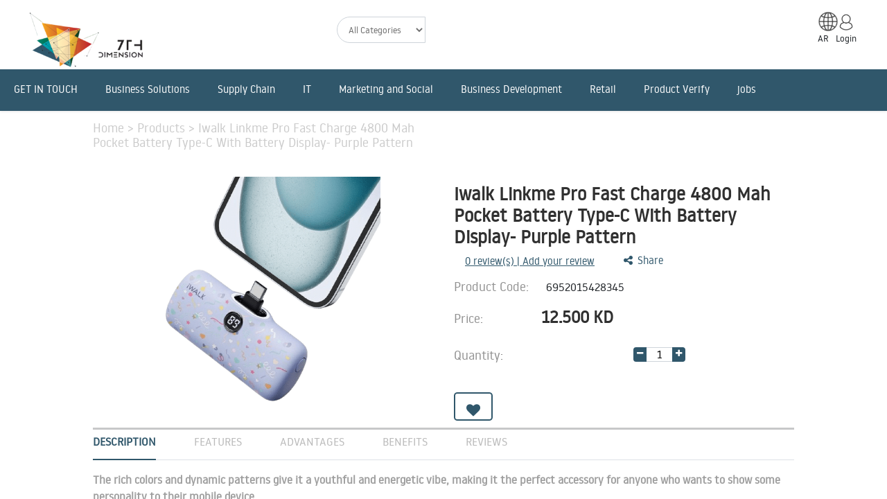

--- FILE ---
content_type: text/html; charset=utf-8
request_url: https://7d.com.kw/shop/6952015428345-iwalk-linkme-pro-fast-charge-4800-mah-pocket-battery-type-c-with-battery-display-purple-pattern-252825
body_size: 21108
content:

        

    
<!DOCTYPE html>
        
        
        
<html lang="en-US" data-website-id="28" data-main-object="product.template(252825,)" data-add2cart-redirect="1">
    <head>
        <meta charset="utf-8"/>
        <meta http-equiv="X-UA-Compatible" content="IE=edge,chrome=1"/>
        <meta name="viewport" content="width=device-width, initial-scale=1"/>
        <meta name="generator" content="Odoo"/>
            
        <meta property="og:type" content="website"/>
        <meta property="og:title" content="Iwalk Linkme Pro Fast Charge 4800 Mah Pocket Battery Type-C With Battery Display- Purple Pattern"/>
        <meta property="og:site_name" content="Seventh Dimension Company"/>
        <meta property="og:url" content="https://7d.com.kw/shop/6952015428345-iwalk-linkme-pro-fast-charge-4800-mah-pocket-battery-type-c-with-battery-display-purple-pattern-252825"/>
        <meta property="og:image" content="https://7d.com.kw/web/image/product.template/252825/image_1024?unique=0b8e2f2"/>
        <meta property="og:description"/>
            
        <meta name="twitter:card" content="summary_large_image"/>
        <meta name="twitter:title" content="Iwalk Linkme Pro Fast Charge 4800 Mah Pocket Battery Type-C With Battery Display- Purple Pattern"/>
        <meta name="twitter:image" content="https://7d.com.kw/web/image/product.template/252825/image_1024?unique=0b8e2f2"/>
        <meta name="twitter:description"/>
        
        <link rel="canonical" href="https://7d.com.kw/shop/6952015428345-iwalk-linkme-pro-fast-charge-4800-mah-pocket-battery-type-c-with-battery-display-purple-pattern-252825"/>
        
        <link rel="preconnect" href="https://fonts.gstatic.com/" crossorigin=""/>
        <title> Iwalk Linkme Pro Fast Charge 4800 Mah Pocket Battery Type-C With Battery Display- Purple Pattern | Seventh Dimension Company </title>
        <link type="image/x-icon" rel="shortcut icon" href="/web/image/website/28/favicon?unique=0df0795"/>
        <link rel="preload" href="/web/static/src/libs/fontawesome/fonts/fontawesome-webfont.woff2?v=4.7.0" as="font" crossorigin=""/>
        <link type="text/css" rel="stylesheet" href="//code.jquery.com/ui/1.11.4/themes/smoothness/jquery-ui.css"/>
        <link type="text/css" rel="stylesheet" href="/web/assets/6624804-57c7a87/28/web.assets_frontend.min.css" data-asset-bundle="web.assets_frontend" data-asset-version="57c7a87"/>
        <script id="web.layout.odooscript" type="text/javascript">
            var odoo = {
                csrf_token: "962eba82e4b0db8b9f5b4ea4fb258d2f0daa18f3o1801359494",
                debug: "",
            };
        </script>
        <script type="text/javascript">
            odoo.__session_info__ = {"is_admin": false, "is_system": false, "is_website_user": true, "user_id": false, "is_frontend": true, "profile_session": null, "profile_collectors": null, "profile_params": null, "show_effect": true, "bundle_params": {"lang": "en_US", "website_id": 28}, "translationURL": "/website/translations", "cache_hashes": {"translations": "0e04ccdbefc9634150d7cbc4c30f53e923378f98"}, "geoip_country_code": null, "geoip_phone_code": null, "lang_url_code": "en"};
            if (!/(^|;\s)tz=/.test(document.cookie)) {
                const userTZ = Intl.DateTimeFormat().resolvedOptions().timeZone;
                document.cookie = `tz=${userTZ}; path=/`;
            }
        </script>
        <script defer="defer" type="text/javascript" src="/web/assets/6593516-475bda4/28/web.assets_frontend_minimal.min.js" data-asset-bundle="web.assets_frontend_minimal" data-asset-version="475bda4"></script>
        <script defer="defer" type="text/javascript" data-src="/web/assets/6624585-74a7b21/28/web.assets_frontend_lazy.min.js" data-asset-bundle="web.assets_frontend_lazy" data-asset-version="74a7b21"></script>
        
					
					<meta property="og:type" content="website"/>
					<meta property="og:url" content="https://7d.com.kw/shop/6952015428345-iwalk-linkme-pro-fast-charge-4800-mah-pocket-battery-type-c-with-battery-display-purple-pattern-252825"/>
					<meta property="og:image" content="https://7d.com.kw/web/image/product.template/252825/image_1920"/>
					
					
					<meta name="twitter:card" content="summary_large_image"/>
					<meta name="twitter:site" content="@Seventh Dimension Company"/>
					<meta name="twitter:title" content="Iwalk Linkme Pro Fast Charge 4800 Mah Pocket Battery Type-C With Battery Display- Purple Pattern"/>
					
					<meta name="twitter:image" content="https://7d.com.kw/web/image/product.template/252825/image_1920"/>
				
		  
      <script>(function(w,d,s,l,i){w[l]=w[l]||[];w[l].push({'gtm.start':
      new Date().getTime(),event:'gtm.js'});var f=d.getElementsByTagName(s)[0],
      j=d.createElement(s),dl=l!='dataLayer'?'&l='+l:'';j.async=true;j.src=
      'https://www.googletagmanager.com/gtm.js?id='+i+dl;f.parentNode.insertBefore(j,f);
      })(window,document,'script','dataLayer','GTM-MLS2CPF');</script>
      
				<style>
					#wrapwrap #mega-menu-header.headerfull,.s_brand_store .store,.flashsale .timer,.flashsale .timer-class,
					#ecom-side-filter .filter-content .ui-widget-header,html .search_main .btn.btn-primary
					,.main_menu_items .cart-value,main .main-portal .table_portal_css .o_portal_my_doc_table .text-center .badge.badge-pill.badge-secondary,
					#o_portal_navbar_content .nav-filtercss .form-inline .btn-group .btn,.oe_login_form .btn-primary,
					.wk_notify_main .btn-primary,#product_detail .div_main_productdetails .css_div_size .mt-4.button-card .o_add_wishlist.wishbtns:hover,.div_btncss #product_buy_now.btn-primary
					,.btn.btn-sm.js_check_product.astore_clsquickadd.cart-add,.oe_website_spinner .plus_icon .btn,
					html .div_rightsidecss .btn-primary,#wrap .div_main_portal .col-12.col-md.col-lg-6 .o_portal_docs.list-group .badge-secondary,
					html .btn.btn-primary ,html .js_check_product, html .btn.btn-secondary,.disply-desktop-products-view .shift_grid_view.active,.disply-desktop-products-view .shift_list_view.active,
					.pagination .page-item.active .page-link,html .nav-pills .nav-link.active, .nav-pills .show > .nav-link,
					html[lang=ar-SY] .nav-pills .nav-link.active, .nav-pills .show > .nav-link,html .btn-color, html[lang=ar-SY] .btn-color,
					html .cart-content .checkout .view-all:hover,html[lang=ar-SY] .cart-content .checkout .view-all:hover,
					html .o_payment_form .proceed_pay button,html[lang=ar-SY] .o_payment_form .proceed_pay button,
					html[data-oe-company-name="AStore Kuwait"] body .div_checkoutmain .all_billing .a-submit.btn.btn-secondary.btn-block,
					html .table .text-xl-right.noborder form .input-group.w-100 .input-group-append .a-submit,
					html #bottom .title_line,
					html .title_line,
					html #bottom .copyright_footer,
					html .cartcss_divmain #cart_total .coupon_form .input-group.w-100 .input-group-append .a-submit,html .btn .btn-secondary .a-submit,
					html .oe_website_sale .col-12 .col-xl .order-xl-1 .oe_cart .d-flex .justify-content-between .btn .btn-secondary .mb32,
					html .o_payment_form .reiew-oder a,html[lang=ar-SY] .o_payment_form .reiew-oder a,
					.div_checkout_margin .btns-brder2 .mb32,html .category_product_prd_category_div_active,html .build_pc_product_bg_clr_data_class,html .category_product_all_data .btn_quality,
					li.category_product_prd_category_div_new:hover,
					html .stock_css .submit_notify_reg,
					html .oe_product_cart .btn-cart-layout,
					html .terms_condition_popup_btn{
					background:
					#30576b
					!important;
					}
					html section .shop-by-category .bbb_viewed_item{
					background-image: linear-gradient(225deg, #fff 50%,
					#30576b
					)!important;
					}
					#product_detail .div_main_productdetails .css_div_size .mt-4.button-card .o_add_wishlist.wishbtns,
					.oe_login_form .oe_login_buttons a,html .disply-desktop-products-view .btn,html[lang=ar-SY] .disply-desktop-products-view .btn,
					html .product_result_title h3,html[lang=ar-SY] .product_result_title h3,html .text-bluecolor,html[lang=ar-SY] .text-bluecolor,
					html .product_item_viewed_price,html[lang=ar-SY] .product_item_viewed_price,html div a.nav-link.view_more_categ,
					html[lang=ar-SY] div a.nav-link.view_more_categ,html .color_attrib_div a.nav-link.view_more_color_attrib,html[lang=ar-SY] .color_attrib_div a.nav-link.view_more_color_attrib,
					html .list-menu a.nav-link.view_more_brand,html[lang=ar-SY] .list-menu a.nav-link.view_more_brand,
					html .wsmenu>.wsmenu-list>li .wstheading,html[lang=ar-SY] .wsmenu>.wsmenu-list>li .wstheading,
					html .pagination .page-item .page-link,html[lang=ar-SY] .pagination .page-item .page-link,
					html #tab_show_review,html[lang=ar-SY] #tab_show_review,html .share_css,html[lang=ar-SY] .share_css,html .bbb_viewed_name a:hover,html[lang=ar-SY] .bbb_viewed_name a:hover
					,html .cart-table .td-price, html[lang=ar-SY] .cart-table .td-price,
					html #cart_total a.show_coupon,html[lang=ar-SY] #cart_total a.show_coupon,html .d-xl-inline-block.btn-secondary,html[lang=ar-SY] .d-xl-inline-block.btn-secondary,
					html .text-color,html[lang=ar-SY] .text-color,html .price,html[lang=ar-SY] .price,
					#cart_products .oe_website_spinner .btn,html .review_heading_css .process-completed,html[lang=ar-SY] .review_heading_css .process-completed,
					.div_checkoutmain .btns-brder-review .btn,.div_checkoutmain .checkout_addresscss .col-md-4.col-lg-4.one_kanban a,
					.checkout_addresscss .one_kanban .card-body .btn,.product_attrib_div ul a.nav-link.view_more_radio_attrib,
					html[lang=ar-SY] .heading_wishlist,html .heading_wishlist,html .wishlist_color,html[lang=ar-SY] .wishlist_color
					,html .stock_css .stock_info_div .row.wk_notify_main .wk_text.text-primary,html[lang=ar-SY] .stock_css .stock_info_div .row.wk_notify_main .wk_text.text-primary,
					html .quick-review-popup-cost .oe_currency_value,html[lang=ar-SY] .quick-review-popup-cost .oe_currency_value,
					html .close-button,
					html .close-button:hover,
					html .c_footer .list-group.list-group-support .list-group-item:hover, .c_footer .list-group.list-group-contact a:hover, .c_footer .list-group.list-group-support a:hover,
					html .quick-view-modal .quick-review-popup-cost .price_css,html[lang=ar-SY] .quick-view-modal .quick-review-popup-cost .price_css,html .build_pc_product_data_class,
					html #cart_total a.show_coupon,
					html .tablediv_checkout a.show_coupon,
					html .wishlist_button,
					html .js_delete_product,
					html #shipping_and_billing .no-decoration,
					html .text_addresscss a,
					html .a-submit.btn.btn-link.float-right.p-0.no-decoration,
					html .show_coupon,
					html .show_redeem,
					html .security_lbl,
					html .c_section_title,
					html .c_span_highlight,
					html .c_inner_page h4,
					html .c_footer .list-group.list-group-support .list-group-item:hover,
					html .c_footer .list-group.list-group-contact a:hover,
					html .c_footer .list-group.list-group-support a:hover,
					html .text-bullets-inner li::before,
					html .contactus_new .list-group-item a,
					html .contactus label,
					html .contactus .list-group-contact li i,
					html .contactus .list-group-contact li i a,
					html .contactus .list-group-contact li span{
					color:
					#30576b
					!important;
					}
					html .disply-desktop-products-view .btn.active,html[lang=ar-SY] .disply-desktop-products-view
					.btn.active,
					html .pagination .page-item.active .page-link, html[lang=ar-SY] .pagination .page-item.active
					.page-link,
					#product_detail .div_main_productdetails .css_div_size .mt-4.button-card
					.o_add_wishlist.wishbtns:hover
					{
					color:#fff !important;
					}
					.div_main_productdetails .tab-section .nav-tabs .nav-link.active,html .sort-by-a,html[lang=ar-SY]
					.sort-by-a{
					
					border-bottom: 2px solid
					#30576b
					!important;
					color:
					#30576b
					!important;
					}
					.div_css_personal_leftside .btn_cssreview .btns-brder1 a{
					color:
					#30576b
					!important;
					border: 2px solid
					#30576b
					!important;
					}
					.div_css_personal_leftside .btns-brder2
					.mb32,.btn.btn-sm.js_check_product.astore_clsquickadd.cart-add,
					.div_main_productdetails .css_div_size .mt-4.button-card .o_add_wishlist.wishbtns,
					html .top-rated .owl-stage-outer .bbb_viewed_item1:hover,html[lang=ar-SY] #wrap .top-rated
					.owl-stage-outer .bbb_viewed_item1:hover,
					html .flash-sale-slider .owl-stage-outer .bbb_viewed_item1:hover,html[lang=ar-SY] #wrap
					.flash-sale-slider .owl-stage-outer .bbb_viewed_item1:hover,
					html .d-xl-inline-block.btn-secondary,html[lang=ar-SY] .d-xl-inline-block.btn-secondary,
					html .o_payment_form .proceed_pay button,html[lang=ar-SY] .o_payment_form .proceed_pay button,
					html .o_payment_form .reiew-oder a,html[lang=ar-SY] .o_payment_form .reiew-oder a,
					.div_checkoutmain .btns-brder-review .btn,html .stock_css .submit_notify_reg ,html[lang=ar-SY]
					.stock_css .submit_notify_reg,
					html[data-oe-company-name="AStore Kuwait"] .d-flex.justify-content-between .btn.btn-secondary.mb32,
					html[data-oe-company-name="AStore Kuwait"] .btn-secondary,
					html[data-oe-company-name="Seventh Dimension Company"] .btn-secondary,
					html[data-oe-company-name="Albod Alsabi Almotakamela Trading"] .btn-secondary,
					html[data-oe-company-name="PAWSPA"] .btn-secondary,
					html[data-oe-company-name="AStore Kuwait l Electronics Online Store l Qatar"] .btn-secondary,
					html[data-oe-company-name="FixAid Co."] .btn-secondary {
					border: 2px solid
					#30576b
					!important;
					}
					html[lang=ar-SY] .item_marks .item_mark{
					background:-webkit-linear-gradient(330deg, transparent 25%,
					#30576b
					25%) !important
					}
					html .item_mark{
					background:-webkit-linear-gradient(160deg, transparent 25%,
					#30576b
					25%) !important
					}
					html .pagination .page-item.active .page-link, html[lang=ar-SY] .pagination .page-item.active
					.page-link,html .border_primary,
					html .close-button .o_download_btn,
					html .close-button:hover,
					html .js_check_product,
					html .btn.btn-primary,
					html .btn-primary:hover,
					hrml .c_footer .list-group-item:hover,
					.div_checkout_margin .btns-brder2 .mb32,
					html .btn.btn-secondary.js_add_cart_json.icon_btn_css,
					html .btn.btn-secondary.float_left.js_add_cart_json.icon_btn_css,
					.input-group .input-group-append .btn .btn-secondary .a-submit{
					border-color:
					#30576b
					!important;
					}
					
					html .text_addresscss a{
					border-bottom: 1px solid
					#30576b
					!important;
					}
					
					html[lang=ar-SY] .cartcss_divmain .btn.btn-primary.float-right.d-none.d-xl-inline-block{
					width:160px !important;
					}
					
					@media only screen and (min-width: 50px) and (max-width: 991px){
					html .wsmenu>.wsmenu-list>li>a,html[lang=ar-SY] .wsmenu>.wsmenu-list>li>a,
					html .wsmenu>.wsmenu-list>li:hover>a,html[lang=ar-SY] .wsmenu>.wsmenu-list>li:hover>a{
					color:
					#30576b
					!important;
					}
					
					html div .headerwp,html[lang=ar-SY] div .headerwp,html .wsmobileheader .wssearch.wsopensearch,
					html[lang=ar-SY] .wsmobileheader .wssearch.wsopensearch{
					background:
					#30576b
					!important;
					}
					
					}
				</style>
		
		
        
    </head>
    <body>
        <div id="wrapwrap" class="   " style="">
		
		<div class="wsmobileheader clearfix">
			        <a id="wsnavtoggle" class="wsanimated-arrow"><span></span></a>



				<a href="/" class="navbar-brand logo smllogo">
					<div>
						<span role="img" aria-label="Logo of Seventh Dimension Company" title="Seventh Dimension Company"><img src="/web/image/website/28/header_logo/Seventh%20Dimension%20Company?unique=0df0795" class="img img-fluid widthlogo-100" style="width: inherit; margin-top: -10px;height: 57px;" alt="Seventh Dimension Company" loading="lazy"/></span>
					</div>
				</a>
		
			        <div class="wssearch clearfix">
			            <i class="wsopensearch fa fa-search"></i>
			            <i class="wsclosesearch fa fa-times"></i>
			            <div class="wssearchform clearfix">
			                
							<style>
								@media only screen and (min-width: 230px) and (max-width: 991px) {
								.auto_search_ui{
									    width: 80.5% !important;
									z-index: 99999;
								}
								}
							</style>
							<form action="/shop" id="search_autocomplete_form_mob">
								<div class="search_form">
								
									<select class="form-control form-contl" name="search_categ_mob" style="-webkit-appearance: auto;cursor: pointer;">
										<option value="0" selected="selected">
											All Categories
										</option>
									</select>
								</div>
							</form>
			            </div>
			        </div>
			    </div>
			<div class="headtoppart clearfix">
		        <div class="headerwp clearfix">
		            <div class="headertopleft clearfix">
		                <ul class="list-group list-group-horizontal text-center fav-icons" style="flex-direction: row;">







		                    <li class="list-group-item border-0 bg-none" id="language_trans_id">
											<a class="" href="/ar_SY/shop/6952015428345-iwalk-linkme-pro-fast-charge-4800-mah-pocket-battery-type-c-with-battery-display-purple-pattern-252825">
												<img src="/theme_astore/static/src/img/language-latest.png" class="lan-display-icon" loading="lazy"/>
												<img src="/theme_astore/static/src/img/new_lan.png" class="lan-display-white-icon" loading="lazy"/>
												<p class="language_translate_class">AR</p>
											</a>
							</li>
                    		<li class="list-group-item border-0 bg-none profile_css">
                    			
								<a class="main_menu_items" href="/my/home">
		                    	<img src="/theme_astore/static/src/img/header-account-image-line-512.png" class="display-icon" loading="lazy"/>
		                        <img src="/theme_astore/static/src/img/user-white.png" class="user-icon" loading="lazy"/>
									<p><a class="main_menu_items" href="/web/login">Login</a></p>
								</a>
								 
								
		                    </li>
							
		                </ul>
		            </div>
		            <div class="search_main mt-4">
		                <form action="/shop" id="search_autocomplete_form">
		                    <div class="search_form">
		                        <div class="serach_left">
								
		                         <select class="form-control form-contl" name="search_categ_mob" style="-webkit-appearance: auto;cursor: pointer;">
										<option value="0" selected="selected">
											All Categories
										</option>
									</select>
		                        </div>
		                    </div>
		                </form>
		            </div>
		            <div class="headertopright clearfix">



				<a href="/" class="navbar-brand logo smllogo">
				  <span role="img" aria-label="Logo of Seventh Dimension Company" title="Seventh Dimension Company"><img src="/web/image/website/28/header_logo/Seventh%20Dimension%20Company?unique=0df0795" class="img img-fluid widthlogo-100 pt-3" style="width:100% !important; height:70% !important" alt="Seventh Dimension Company" loading="lazy"/></span>
				</a>
		</div>

		        </div>
		    </div>
                <header id="mega-menu-header" class="headerfull">
        		<div class="wsmain">
            		<nav class="wsmenu">
                		<ul class="wsmenu-list" id="top_menu">
	    <li aria-haspopup="true" class="nav-item">
	        <a role="menuitem" href="/contactus" class="navtext ">
	            GET IN TOUCH
	        </a>
	    </li>
	    <li aria-haspopup="true" class="nav-item">
	        <a role="menuitem" href="/business-solutions-1" class="navtext ">
	            Business Solutions
	        </a>
	    </li>
	    <li aria-haspopup="true" class="nav-item">
	        <a role="menuitem" href="/supply-chain-1" class="navtext ">
	            Supply Chain
	        </a>
	    </li>
	    <li aria-haspopup="true" class="nav-item">
	        <a role="menuitem" href="/information-technology" class="navtext ">
	            IT
	        </a>
	    </li>
	    <li aria-haspopup="true" class="nav-item">
	        <a role="menuitem" href="/marketing-and-social" class="navtext ">
	            Marketing and Social
	        </a>
	    </li>
	    <li aria-haspopup="true" class="nav-item">
	        <a role="menuitem" href="/business-development" class="navtext ">
	            Business Development
	        </a>
	    </li>
	    <li aria-haspopup="true" class="nav-item">
	        <a role="menuitem" href="/retail" class="navtext ">
	            Retail
	        </a>
	    </li>
	    <li aria-haspopup="true" class="nav-item">
	        <a role="menuitem" href="/verify" class="navtext ">
	            Product Verify
	        </a>
	    </li>
	    <li aria-haspopup="true" class="nav-item">
	        <a role="menuitem" href="/jobs" class="navtext ">
	            jobs
	        </a>
	    </li>
                		</ul>
                	</nav>
                </div>
            </header>
		<main>
                    
            <div itemscope="itemscope" itemtype="http://schema.org/Product" id="wrap" class="js_sale o_wsale_product_page ecom-zoomable zoomodoo-next ecom-zoomable zoomodoo-next ecom-zoomable zoomodoo-next" data-ecom-zoom-auto="1" data-ecom-zoom-click="1">
                <div class="oe_structure oe_empty oe_structure_not_nearest" id="oe_structure_website_sale_product_1" data-editor-message="DROP BUILDING BLOCKS HERE TO MAKE THEM AVAILABLE ACROSS ALL PRODUCTS"></div>
            
			<section id="product_detail" class="container-fluid py-2 oe_website_sale  product-details-page div_css_main">
				<div class="div_main_productdetails">

					<span id="product_details_datalayer" style="display:none;">
						{&#39;event&#39;: &#39;productView&#39;, &#39;ecommerce&#39;: {&#39;detail&#39;: {&#39;actionField&#39;: {&#39;list&#39;: &#39;Iwalk Linkme Pro Fast Charge 4800 Mah Pocket Battery Type-C With Battery Display- Purple Pattern&#39;}, &#39;products&#39;: [{&#39;name&#39;: &#39;Iwalk Linkme Pro Fast Charge 4800 Mah Pocket Battery Type-C With Battery Display- Purple Pattern&#39;, &#39;id&#39;: 236231, &#39;price&#39;: 40.06, &#39;brand&#39;: &#39;Iwalk&#39;, &#39;category&#39;: &#39;5,000 - 10,000 mAh&#39;, &#39;variant&#39;: &#39;&#39;}]}}}
					</span>
					
					<div class="row">
						<div class="col-md-6 py-3 d-md-block">
							<h3 style="font-size: 22px; color: #cbcbcb;" class="p-0">
								<a class="text_color" href="/">
									Home
								</a>
								<span>
									>
								</span>
								<a class="text_color" href="/shop">
									Products
								</a>
								<span>
									>
								</span>
								<span>Iwalk Linkme Pro Fast Charge 4800 Mah Pocket Battery Type-C With Battery Display- Purple Pattern</span>
							</h3>
						</div>
						<div class="col-md-6 py-3">
							<div class="form-inline justify-content-end">
        <div class="dropdown d-none 
										ml-2
									">
                <a role="button" href="#" class="dropdown-toggle btn btn-secondary" data-toggle="dropdown">
                    <p>KWD</p>
                </a>
                <div class="dropdown-menu" role="menu">
                </div>
            </div>
							</div>
						</div>
					</div>
					<div class="row" id="product_detail_main" data-name="Product Page" data-image_width="50_pc" data-image_layout="carousel">
						<div class="col-md-6 div_left">
							<div class="product__carousel">
								<div class="zoom-icon zoomicon_css">
									
									
									
									
									
									
									
									
									
									
									
									
									
									
									
									
									
									
									
									
									
									
									
									
									
									
									
									
									
									
									
									
									
									<span class="d-lg-none d-md-none d-sm-none easyzoom-magnify" data-active="false" style="font-size:x-large;">
										<i class="fa fa-search-plus"></i>
									</span>
								</div>
								<div class="desktop-view gallery-parent row gallery_icon">
									
									<div class="swiper-container gallery-top col-md-9">
										<div class="swiper-wrapper">
											<div class="" options="{&#39;widget&#39;: &#39;image&#39;, &#39;class&#39;: &#39;product_detail_img js_variant_img&#39;, &#39;alt-field&#39;: &#39;name&#39;, &#39;zoom&#39;: &#39;image&#39;, &#39;unique&#39;: str(product[&#39;__last_update&#39;]) + (str(product_variant[&#39;__last_update&#39;]) or &#39;&#39;), &#39;itemprop&#39;: &#39;image&#39;}"></div>
											<div class="swiper-slide easyzoom easyzoom--overlay easyzoom--with-toggle">
												<a target="_new" class="zoom_variant_image" href="/web/image/product.product/236231/image_1920">
													<img class="img img-fluid product_detail_img top-variant-img" itemprop="image" src="/web/image/product.product/236231/image_1920" alt="Iwalk Linkme Pro Fast Charge 4800 Mah Pocket Battery Type-C With Battery Display- Purple Pattern" loading="lazy"/>
												</a>
												<ul class="item_marks">
												</ul>
											</div>
										</div>
										
									</div>
									
								</div>
								<div class="mobile-view mob-gallery-parent gallery_css">
									
									<h3 class="heading_css1" style="color: #303030; font-weight: 600;font-size: 26px;" itemprop="name">Iwalk Linkme Pro Fast Charge 4800 Mah Pocket Battery Type-C With Battery Display- Purple Pattern</h3>
									<div class="swiper-container gallery-top">
										<div class="swiper-wrapper">
											<div class=""><img src="/web/image/product.product/236231/image_1920/%5B6952015428345%5D%20Iwalk%20Linkme%20Pro%20Fast%20Charge%204800%20Mah%20Pocket%20Battery%20Type-C%20With%20Battery%20Display-%20Purple%20Pattern?unique=0b8e2f2" itemprop="image" class="img img-fluid product_detail_img js_variant_img" alt="Iwalk Linkme Pro Fast Charge 4800 Mah Pocket Battery Type-C With Battery Display- Purple Pattern" data-zoom="1" data-zoom-image="image" loading="lazy"/></div>
											<div class="swiper-slide easyzoom easyzoom--overlay easyzoom--with-toggle">
												<a target="_new" href="/web/image/product.template/252825/image_1920">
													<img class="img img-fluid product_detail_img top-variant-img" itemprop="image" src="/web/image/product.template/252825/image_1920" alt="Iwalk Linkme Pro Fast Charge 4800 Mah Pocket Battery Type-C With Battery Display- Purple Pattern" loading="lazy"/>
												</a>
												<ul class="item_marks">
												</ul>
											</div>
										</div>
									</div>
									
								</div>
							</div>
						</div>
						
						<div class="col-md-6 mt-4 css_div_size" id="product_details">
							<h3 class="heading_css fix_css" style="color: #303030; font-weight: 600;font-size: 26px;" itemprop="name">Iwalk Linkme Pro Fast Charge 4800 Mah Pocket Battery Type-C With Battery Display- Purple Pattern</h3>
							<span itemprop="url" style="display:none;">https://7d.com.kw/shop/product/6952015428345-iwalk-linkme-pro-fast-charge-4800-mah-pocket-battery-type-c-with-battery-display-purple-pattern-252825</span>
							<div class="my-2 d-flex align-items-center div_rating" id="product_rating_info">
			
			<div class="d-flex ratings rating_cssmain" style="color: #6f6f6f;">
				
        <div id="discussion" data-anchor="true" class="d-print-none o_portal_chatter o_not_editable p-0" data-res_model="product.template" data-res_id="252825" data-pager_step="10" data-allow_composer="1" data-two_columns="false" data-display_rating="True" data-rating_val="6" data-only_rating="1">
        </div>
				<span class="review mx-2">
					<a href="#tab-reviews" id="tab_show_review" style="color: #4998c9;font-weight: 500; font-size: 15px;text-decoration: underline;padding-right: 15px;">
						<span>
							0
						</span>
						review(s) | Add your review
					</a>
				</span>
			</div>
			<div class="div_cssnew">
				<div class="dropdown share_divcss">
					<a href="#/" class="dropdown-toggle border-0 nav-link share_css" type="button" id="product_share_btn" data-toggle="dropdown" aria-haspopup="true" aria-expanded="false">
						<i class="fa fa-share-alt fa-fw"></i>
						<span>
							Share
						</span>
					</a>
					<div class="oe_share s_share dropdown-menu p-1 icon_divcss" aria-labelledby="product_share_btn" style="width: max-content;">



						
						
						
						
						
						
						
						

						<a class="oe_share_facebook share_buttons" data-toggle="tooltip" title="Facebook" id="fb_share" href="https://www.facebook.com/sharer/sharer.php?u=https://7d.com.kw/shop/6952015428345-iwalk-linkme-pro-fast-charge-4800-mah-pocket-battery-type-c-with-battery-display-purple-pattern-252825">
							<i class="fa fa-facebook-square fa-1x">
							</i>
							<p class="icon_textcss">
								Facebook
							</p>
						</a>
						<a class="oe_share_twitter share_buttons" data-toggle="tooltip" title="Twitter" id="twitter_share_with_href" href="https://twitter.com/intent/tweet?text=&amp;url=https://7d.com.kw/shop/6952015428345-iwalk-linkme-pro-fast-charge-4800-mah-pocket-battery-type-c-with-battery-display-purple-pattern-252825">
							
							<i class="fa fa-twitter fa-1x">
							</i>
							<p class="icon_textcss">
								Twitter
							</p>
						</a>
						
						
						
						
						
						
						<a class="oe_share_mail share_buttons" id="mail_share_with_href" data-toggle="tooltip" title="Mail" href="mailto:?body=https://7d.com.kw/shop/6952015428345-iwalk-linkme-pro-fast-charge-4800-mah-pocket-battery-type-c-with-battery-display-purple-pattern-252825">
							<i class="fa fa-envelope-o fa-1x">
							</i>
							<p class="icon_textcss">
								Mail
							</p>
						</a>
						<a target="_Blank" class="oe_share_instagram share_buttons" data-toggle="tooltip" title="Instagram" href="https://www.instagram.com/?url=" rel="noopener">
							<i class="fa fa-instagram fa-1x">
							</i>
							<p class="icon_textcss">
								Instagram
							</p>
						</a>
						<a class="oe_share_whatsapp share_buttons" data-toggle="tooltip" title="Whatsapp" href="" id="wtsapp_share">
							<i class="fa fa-whatsapp fa-1x">
							</i>
							<p class="icon_textcss">
								WhatsApp
							</p>
						</a>
					</div>
				</div>
			</div>
		</div>
							<h3 style="color: #303030; font-weight: 700;font-size: 18px;display:none;">
								<span id="product_brand_info">
				<span>
					Brand:
				</span>
				<span>Iwalk</span></span>
								<span id="product_sku_info">
				<span>
					SKU:
				</span>
				<span>6952015428345</span></span>
							</h3>
							<div id="product_stock_info">
								<h3 class="products_infocss" style="display:none !important;font-size: 14px; font-weight: bold; color: #55d25d;">
									In Stock
								</h3>
								<p style="color: #919191;margin-bottom: 0.5rem; display:none;">
									Eligible for express delivery
								</p>
							</div>
							<form action="/shop/cart/update" method="POST">
								<input type="hidden" name="csrf_token" value="301ee53d2c13b46122626353289893b1d9294c9fo1801359493"/>
								<div>
										
										<div itemprop="offers" itemscope="itemscope" itemtype="http://schema.org/Offer" class="product_price mt16">
											<div class="oe_price_h4 css_editable_mode_hidden">
												<p class="productcode_details" style="font-size: initial;">
													<strong>
														Product Code:
													</strong>
													6952015428345
												</p>
			<input type="number" style="display:none;" name="referral"/>
												<p>
												<span class="p_attrib_label">
													Price:
												</span>
												<b class="oe_price price_css" style="white-space: nowrap;" data-oe-type="monetary" data-oe-expression="combination_info[&#39;price&#39;]"><span class="oe_currency_value">12.500</span> KD</b>
												<span style="text-decoration: line-through; white-space: nowrap;" class="text-danger oe_default_price d-none" data-oe-type="monetary" data-oe-expression="combination_info[&#39;list_price&#39;]"><span class="oe_currency_value">12.500</span> KD</span>

												</p>

												<span itemprop="price" style="display:none;">12.5</span>
												<span itemprop="priceCurrency" style="display:none;">KWD</span>
											</div>
											<h4 class="css_non_editable_mode_hidden decimal_precision" data-precision="3">
												<span><span class="oe_currency_value">12.500</span> KD</span>
											</h4>
											<h4 class="d-none oe_not_available bg-warning">
												Option not available
											</h4>
										</div>
										<div class="js_product js_main_product">
											
												<input type="hidden" class="product_id" name="product_id" value="236231"/>
												<input type="hidden" class="product_template_id" name="product_template_id" value="252825"/>
													<ul class="d-none js_add_cart_variants" data-attribute_exclusions="{&#39;exclusions: []&#39;}"></ul>
											
											<p class="css_not_available_msg alert alert-warning">
												This combination does not exist.
											</p>
											<div id="o_wsale_cta_wrapper"></div>
										</div>
				<div class="d-flex align-items-center">
					<span class="p_attrib_label quantity_heading_css">
						Quantity:
					</span>
					<div class="css_quantity input-group oe_website_spinner ml-2" contenteditable="false">
						<div class="input-group-prepend plus_icon">
							<a class="btn_quality btn btn-secondary js_add_cart_json icon_btn_css" aria-label="Remove one" title="Remove one" href="#">
								<i class="fa fa-minus">
								</i>
							</a>
						</div>
						<input type="text" class="form-control quantity quantity_css" data-min="1" name="add_qty" value="1" data-order_limit="1"/>
						<div class="input-group-append plus_icon">
							<a class="btn_quality btn btn-secondary float_left js_add_cart_json icon_btn_css" aria-label="Add one" title="Add one" href="#">
								<i class="fa fa-plus">
								</i>
							</a>
						</div>
					</div>
					<div class="product_limit_messages o_not_editable"></div>
				</div>
			<div id="product_stock_info" class="stock_css">
				

			</div>
									<div class="mt-4 button-card" style="display: flex;align-items: center;justify-content: space-between;">
				<button type="button" role="button" style="border: 1px solid #1C7BBA;margin-right:10px;" class="btn btn-lg o_add_wishlist wishbtns" title="Add to Wishlist" data-action="o_wishlist" data-product-template-id="252825" data-product-product-id="236231">
					<span class="fa fa-heart" role="img" aria-label="Add to wishlist">
					</span>
				</button>
				<div style="width: 46%;" class="div_btncss">
					
					
						<input type="hidden" name="buy_now" value=""/>
						<a role="button" class="btn btn-primary btn-lg mt-4 product-cart-btn buttoncss" style="display:none;" href="#" id="product_buy_now" data-product-template-id="252825" data-product-product-id="236231">
							<span class="text-uppercase">
								Buy Now
							</span>
						</a>
					<span style="display:none;" id="gtm_cart_data_layer_first_class">
					</span>
				</div>
											<div style="width: 46%; display:none;" class="css_div1">
												<a role="button" id="add_to_cart" class="btn btn-primary btn-lg mt-4 product-cart-btn js_check_product  buttoncss a-submit" href="#">
													
													<span class="text-uppercase">
														Add to Cart
													</span>
												</a>
                <input type="hidden" name="buy_now" value=""/>
               <span style="display:none;" id="gtm_cart_data_layer_first_class"></span>
                <a class="btn btn-lg mt8 btn-danger" href="#" data-product-product-id="236231" data-product-template-id="252825" id="product_buy_now">Buy Now</a>
											</div>
											


											<span style="display:none;" id="gtm_cart_data_layer_first_class"></span>
									</div>
									<div class="o_not_editable">
										<div style="font-weight: bold" class="">
											
			
			
			
			
			
			
			
											
											
											
											
											
											
										</div>
									</div>
									
        

            <div class="stock_info_div align-items-center mb-2 mr-2" style="display:none;" id="236231" value="0.0" allow="deny">

                    <div style="color:red;" class="out-stock-msg stock-status mt8 ">
                        Out of Stock!!!
                    </div>
                <form id="notify-form">
                    <div class="row wk_notify_main" id="236231">
                      

                        <div class="public-form">
                            <div class="form-group">
                                <p class="wk_text text-primary">Please enter your details and we will notify you when this product is back in stock:</p>
                            </div>
                            <div class="form-group">
                                <label class="control-label" for="contact_name">
                                    <div class="required_asterisk text-danger">*</div>Your Name:</label>
                                <input type="text" name="name" class="form-control wk_input_name" placeholder="enter your name"/>
                                <div class="text-danger wk_msg name_msg">Please Input Your Name.</div>
                            </div>
                            <div class="form-group">
                                <label class="control-label" for="contact_name">
                                    <div class="required_asterisk text-danger">*</div>Email ID:</label>
                                <input type="email" name="email" class="form-control wk_input_email" placeholder="enter your email"/>
                                <div class="text-danger wk_msg email_msg">Please Input a Valid Email ID.</div>
                            </div>
                            <div class="form-group">
                                <label class="control-label" for="contact_name">
                                    <div class="required_asterisk text-danger">*</div>Phone :
                                </label>
                                <div class="input-group">
                                <link rel="stylesheet" href="https://cdnjs.cloudflare.com/ajax/libs/intl-tel-input/17.0.8/css/intlTelInput.css"/>
                                <script src="https://code.jquery.com/jquery-3.6.4.min.js"></script>
                                <script src="https://cdnjs.cloudflare.com/ajax/libs/intl-tel-input/17.0.8/js/intlTelInput.min.js"></script>

                                <input type="tel" id="international_input_phone" style="width:390px" class="form-control wk_input_phone" placeholder="enter your phone"/>
                                <script>
                                    const phoneInputField = document.querySelector("#international_input_phone");
                                    const phoneInput = window.intlTelInput(phoneInputField, {
                                    initialCountry: "auto",
                                    geoIpLookup: function(callback) {
                                      $.get('https://ipinfo.io', function() {}, "jsonp").always(function(resp) {
                                        var countryCode = (resp.country) ? resp.country : "us";
                                        callback(countryCode);
                                      });
                                    },
                                     utilsScript:
                                       "https://cdnjs.cloudflare.com/ajax/libs/intl-tel-input/17.0.8/js/utils.js",
                                    });
                                </script>
                                <div class="input-group-append" style="position: absolute; right: 0;">
                                    <a class="btn btn-default btn-primary submit_notify_pub" style="margin-left: 10px;">NOTIFY</a>
                                </div>
                            </div>
                                <div class="text-danger wk_msg phone_msg">Please Input Your Valid Phone.</div>
                            </div>



                        </div>
                    </div>

                    <div class="div_message_notify mt8" style="display: none;">
                        <p class="text-info">Thank you for your interest in this product. You will be notified on this email when the product will be available.</p>
                    </div>
                </form>
            </div>
        
            						
								</div>
							</form>
						</div>
					</div>
					<hr class="p_info_hr"/>
					<div class="row tab-section mb16" id="product_various_tabs">
						<div class="col-md-12">
							<ul class="nav nav-tabs" id="product_tab" role="tablist">
								<li class="nav-item nav_css">
									<a class="nav-link active" id="description-tab" data-toggle="tab" href="#tab-description" role="tab" aria-controls="description" aria-selected="true">
										Description
									</a>
								</li>
								<li class="nav-item nav_css">
									<a class="nav-link" id="product-features-tab" data-toggle="tab" href="#tab-product-features" role="tab" aria-controls="productfeatures" aria-selected="false">
										Features
									</a>
								</li>
								
								
								
								
								<li class="nav-item nav_css">
									<a class="nav-link" id="product-advantages-tab" data-toggle="tab" href="#product-advantages" role="tab" aria-controls="productfeatures" aria-selected="false">
										Advantages
									</a>
								</li>
								<li class="nav-item nav_css">
									<a class="nav-link" id="product-benefits-tab" data-toggle="tab" href="#product-benefits" role="tab" aria-controls="productfeatures" aria-selected="false">
										Benefits
									</a>
								</li>
			<li class="nav-item">
				<a class="nav-link" id="reviews-tab" data-toggle="tab" href="#tab-reviews" role="tab" aria-controls="profile" aria-selected="false">
					Reviews
				</a>
			</li>
							</ul>
							<div class="tab-content" id="product_tab_Content">
								<div class="tab-pane fade show active" id="tab-description" role="tabpanel" aria-labelledby="description-tab">
									<div itemprop="description" class="oe_structure mt16 des-content" id="product_full_description">
											<div id="website_description"><p style="margin-bottom: 0px;">The rich colors and dynamic patterns give it a youthful and energetic vibe, making it the perfect accessory for anyone who wants to show some personality to their mobile device.</p><p style="margin-bottom: 0px;">Charge Samsung Galaxy Z Flip 3, S20 phones by 90% or Google Pixel 6, OnePlus 9, 9 pro phones by 60%.</p><p style="margin-bottom: 0px;">USB-C Input Supports 18W PD quick speed charging, only takes 1.5h to fully recharge this portable charger.It's also a step faster at recharging, with a full charge taking only 1.5 hours.</p><p style="margin-bottom: 0px;">With a size as small as lipstick, it can easily fit into your pocket or handbag. </p><p style="margin-bottom: 0px;">Comfortable grip and strong durability, an ideal charging companion for short travel.</p><p style="margin-bottom: 0px;">No longer worry about low battery, show yourself with full energy anywhere.</p><p style="margin-bottom: 0px;">The digital LED display adds a touch of technology to this personality-filled product.</p><p style="margin-bottom: 0px;">LED display shows current power left, no more guessing whether need to charge it or not.</p></div>
									</div>
									<hr class="horizontal-line mx-auto"/>
								</div>
								<div class="tab-pane fade" id="tab-product-features" role="tabpanel" aria-labelledby="product-features-tab">
									<div id="product_features"><p>1. 4800mAh Battery Capacity<br>2. 18W Power Delivery</p></div>
									<hr class="horizontal-line mx-auto"/>
								</div>
			<div class="tab-pane fade" id="tab-reviews" role="tabpanel" aria-labelledby="reviews-tab">
				<div class="pt-4 des-content" id="product_review_tab">
					<div class="o_shop_discussion_rating">
						<section class="container mt16 mb16">
							
							<div class="row">
								<div class="col-lg-8 offset-lg-2">
        <div id="discussion" data-anchor="true" class="d-print-none o_portal_chatter o_not_editable p-0" data-res_model="product.template" data-res_id="252825" data-pager_step="10" data-allow_composer="1" data-two_columns="false" data-display_rating="True" data-rating_val="6">
        </div>
								</div>
							</div>
						</section>
					</div>
				</div>
				<hr class="horizontal-line mx-auto"/>
			</div>
								
								
								
								
								
								
								<div class="tab-pane fade" id="product-advantages" role="tabpanel" aria-labelledby="product-advantages-tab">
									<div id="product_advantages"><p>1. Charge Samsung Galaxy Z Flip 3, S20 phones by 90%<br>2. LED Display</p></div>
									<hr class="horizontal-line mx-auto"/>
								</div>
								<div class="tab-pane fade" id="product-benefits" role="tabpanel" aria-labelledby="product-benefits-tab">
									<div id="product_benefits"><p>1. Comfortable grip and strong durability<br>2. Ideal charging companion for short travel.</p></div>
									<hr class="horizontal-line mx-auto"/>
								</div>
							</div>
						</div>
					</div>
					<div class="bought_together_products"></div>
						<div class="recommended_products similar_css">
			<div class="viewed my-3 col">
				<div class="container-fluid col">
					<div class="row">
						<div class="col">
							<div class="bbb_viewed_title_container">
								<h3 class="bbb_viewed_title heading-main text-uppercase similar_textcss">
									Similar Products
								</h3>
							</div>
							<div class="bbb_viewed_nav_container">
								<div class="bbb_viewed_nav bbb_viewed_prev1 pr1 prev_css">
									<i class="fa fa-chevron-left">
									</i>
								</div>
								<div class="bbb_viewed_nav bbb_viewed_next1 ne2 float-right next_css">
									<i class="fa fa-chevron-right hr-icon">
									</i>
								</div>
							</div>
							<div class="bbb_viewed_slider_container">
								<div class="owl-carousel owl-theme bbb_viewed_slider1 product-detail-similar-prods">
										<div class="">
											<div class="discount d-flex flex-column justify-content-center ">
												<div class="oe_product_cart" data-publish="on">
		<style>
			#eye-conf, #secondary-eye-conf, #eye-static, #secondary-eye-static
			{
			display: none !important;
			}

			.shop-image .oe_product_image:hover #eye-conf, .shop-image .oe_product_image:hover #eye-static
			{
			display: block!important;
			}

			.shop-image .oe_product_image .quick-view:hover #secondary-eye-conf, .shop-image .oe_product_image .quick-view:hover #secondary-eye-static
			{
			display: block!important;
			}
		</style>
		
		<form action="/shop/cart/update" method="post">
			<input type="hidden" name="csrf_token" value="301ee53d2c13b46122626353289893b1d9294c9fo1801359493"/>
			<div itemscope="itemscope" itemtype="http://schema.org/Product" class="product" title="Iwalk Linkme Pro Fast Charge 4800 Mah Pocket Battery Type-C With Battery Display - Black" alt="Iwalk Linkme Pro Fast Charge 4800 Mah Pocket Battery Type-C With Battery Display - Black">
				<div style="width: 100% !important;" class="bbb_viewed_item1 shop-image" title="Iwalk Linkme Pro Fast Charge 4800 Mah Pocket Battery Type-C With Battery Display - Black" alt="Iwalk Linkme Pro Fast Charge 4800 Mah Pocket Battery Type-C With Battery Display - Black">
					<div class="oe_product_image bbb_viewed_image align-items-center justify-content-center" title="Iwalk Linkme Pro Fast Charge 4800 Mah Pocket Battery Type-C With Battery Display - Black" alt="Iwalk Linkme Pro Fast Charge 4800 Mah Pocket Battery Type-C With Battery Display - Black">
						<a itemprop="url" href="/shop/product/6952015427416-iwalk-linkme-pro-fast-charge-4800-mah-pocket-battery-type-c-with-battery-display-black-252820">
							<img style="margin-top:20px;" class="img         img-fluid" src="/web/image/product.template/252820/image_1920/" loading="lazy"/>
						</a>
						<button title="Quick view" href="#" type="button" class="btn btn-sm quick-view quick-view-desktop quick-view-eye" role="button" data-toggle="" data-target="#pro252820" data-product-product-id="252820">
							<span>
								<img class="img-adjust" id="eye-conf" src="/web/image/website/28/product_quick_view_img" loading="lazy"/>
								<img class="img-adjust img-top" id="secondary-eye-conf" src="/web/image/website/28/hover_product_quick_view_img" loading="lazy"/>
							</span>
						</button>
					</div>
					<div class="bbb_viewed_content1 d-flex flex-column  w-100 product_price" title="Iwalk Linkme Pro Fast Charge 4800 Mah Pocket Battery Type-C With Battery Display - Black" alt="Iwalk Linkme Pro Fast Charge 4800 Mah Pocket Battery Type-C With Battery Display - Black">
						<div class="bbb_viewed_name bvn" title="Iwalk Linkme Pro Fast Charge 4800 Mah Pocket Battery Type-C With Battery Display - Black" alt="Iwalk Linkme Pro Fast Charge 4800 Mah Pocket Battery Type-C With Battery Display - Black">
							<a class="product-title-new" itemprop="name" data-toggle="tooltip" style="line-height:         1.5em;height: 3em;width: 100%;overflow: hidden;text-overflow: ellipsis;display:         -webkit-box;-webkit-line-clamp: 2;-webkit-box-orient: vertical;" href="/shop/product/6952015427416-iwalk-linkme-pro-fast-charge-4800-mah-pocket-battery-type-c-with-battery-display-black-252820" content="Iwalk Linkme Pro Fast Charge 4800 Mah Pocket Battery Type-C With Battery Display - Black">Iwalk Linkme Pro Fast Charge 4800 Mah Pocket Battery Type-C With Battery Display - Black</a>
						</div>
						<div itemprop="offers" itemscope="itemscope" itemtype="http://schema.org/Offer" class="mobile_view_product_price">
							<div style="direction:ltr;" class="product_item_viewed_price">
								<span class="pricespancss price-p" data-oe-type="monetary" data-oe-expression="combination_info.get(&#39;price&#39;, 0.0)"><span class="oe_currency_value">9.900</span> KD</span>
								<span itemprop="price" style="display:none;">9.9</span>
								<span itemprop="priceCurrency" style="display:none;">KWD</span>
									<del style="white-space: nowrap;" class="text-danger mr8 d-none" data-oe-type="monetary" data-oe-expression="combination_info[&#39;list_price&#39;]"><span class="oe_currency_value">9.900</span> KD</del>
							</div>
						</div>
						
						<div class="row m-0 sevend_slider">
							<div class="col-4  m-0 p-0 sevend_slider_1">
								
							</div>
							<div class="col-8 m-0 p-0 sevend_slider_2">
								<div class="m-0 p-0 sevend_slider_2_1_1 d-none">
									
									<div class="sevend_slider_2_1 css_quantity input-group" contenteditable="false">
										<div class="input-group-prepend plus_icon">
											<a class="btn_quality btn btn-secondary js_add_cart_json icon_btn_css             qty-btn-adjust" aria-label="Remove one" title="Remove one" href="#">
												<i class="fa fa-minus"></i>
											</a>
										</div>
										<input type="text" class="form-control quantity qty-btn-input prod-input" data-min="1" name="add_qty" value="1" data-order_limit="1"/>
										<div class="input-group-append plus_icon">
											<a class="btn_quality btn btn-secondary float_left js_add_cart_json             icon_btn_css qty-btn-adjust" aria-label="Add one" title="Add one" href="#">
												<i class="fa fa-plus"></i>
											</a>
										</div>
									</div>
								</div>
								<div class="col-12 m-0 p-0 sevend_slider_2_3 sevend_slider_2_1_2">
									
									<input class="product_id" name="product_id" type="hidden" value="236226"/>
									<input type="hidden" class="product_template_id" name="product_template_id" value="252820"/>
											<span class="text-danger">
												Out Of stock
											</span>
									
									<button type="button" role="button" class="btn btn-sm p-0           o_add_wishlist" data-toggle="" title="Add           to Wishlist" data-action="o_wishlist" data-product-template-id="252820" data-product-product-id="236226">
										
										<img class="img-icon" src="/theme_astore/static/src/img/wishlist_save_btn-removebg-preview.png" loading="lazy"/>
										
									</button>
								</div>
							</div>
						</div>
							<ul style="float:left;" class="item_marks ranges-marks">
							</ul>
						
						
						
						
						
						
						
						
					</div>
				</div>
			</div>
		</form>
												</div>
											</div>
										</div>
										<div class="">
											<div class="discount d-flex flex-column justify-content-center ">
												<div class="oe_product_cart" data-publish="on">
		<style>
			#eye-conf, #secondary-eye-conf, #eye-static, #secondary-eye-static
			{
			display: none !important;
			}

			.shop-image .oe_product_image:hover #eye-conf, .shop-image .oe_product_image:hover #eye-static
			{
			display: block!important;
			}

			.shop-image .oe_product_image .quick-view:hover #secondary-eye-conf, .shop-image .oe_product_image .quick-view:hover #secondary-eye-static
			{
			display: block!important;
			}
		</style>
		
		<form action="/shop/cart/update" method="post">
			<input type="hidden" name="csrf_token" value="301ee53d2c13b46122626353289893b1d9294c9fo1801359493"/>
			<div itemscope="itemscope" itemtype="http://schema.org/Product" class="product" title="Iwalk Linkme Pro Fast Charge 4800 Mah Pocket Battery Type-C With Battery Display- Purple" alt="Iwalk Linkme Pro Fast Charge 4800 Mah Pocket Battery Type-C With Battery Display- Purple">
				<div style="width: 100% !important;" class="bbb_viewed_item1 shop-image" title="Iwalk Linkme Pro Fast Charge 4800 Mah Pocket Battery Type-C With Battery Display- Purple" alt="Iwalk Linkme Pro Fast Charge 4800 Mah Pocket Battery Type-C With Battery Display- Purple">
					<div class="oe_product_image bbb_viewed_image align-items-center justify-content-center" title="Iwalk Linkme Pro Fast Charge 4800 Mah Pocket Battery Type-C With Battery Display- Purple" alt="Iwalk Linkme Pro Fast Charge 4800 Mah Pocket Battery Type-C With Battery Display- Purple">
						<a itemprop="url" href="/shop/product/6952015427690-iwalk-linkme-pro-fast-charge-4800-mah-pocket-battery-type-c-with-battery-display-purple-252822">
							<img style="margin-top:20px;" class="img         img-fluid" src="/web/image/product.template/252822/image_1920/" loading="lazy"/>
						</a>
						<button title="Quick view" href="#" type="button" class="btn btn-sm quick-view quick-view-desktop quick-view-eye" role="button" data-toggle="" data-target="#pro252822" data-product-product-id="252822">
							<span>
								<img class="img-adjust" id="eye-conf" src="/web/image/website/28/product_quick_view_img" loading="lazy"/>
								<img class="img-adjust img-top" id="secondary-eye-conf" src="/web/image/website/28/hover_product_quick_view_img" loading="lazy"/>
							</span>
						</button>
					</div>
					<div class="bbb_viewed_content1 d-flex flex-column  w-100 product_price" title="Iwalk Linkme Pro Fast Charge 4800 Mah Pocket Battery Type-C With Battery Display- Purple" alt="Iwalk Linkme Pro Fast Charge 4800 Mah Pocket Battery Type-C With Battery Display- Purple">
						<div class="bbb_viewed_name bvn" title="Iwalk Linkme Pro Fast Charge 4800 Mah Pocket Battery Type-C With Battery Display- Purple" alt="Iwalk Linkme Pro Fast Charge 4800 Mah Pocket Battery Type-C With Battery Display- Purple">
							<a class="product-title-new" itemprop="name" data-toggle="tooltip" style="line-height:         1.5em;height: 3em;width: 100%;overflow: hidden;text-overflow: ellipsis;display:         -webkit-box;-webkit-line-clamp: 2;-webkit-box-orient: vertical;" href="/shop/product/6952015427690-iwalk-linkme-pro-fast-charge-4800-mah-pocket-battery-type-c-with-battery-display-purple-252822" content="Iwalk Linkme Pro Fast Charge 4800 Mah Pocket Battery Type-C With Battery Display- Purple">Iwalk Linkme Pro Fast Charge 4800 Mah Pocket Battery Type-C With Battery Display- Purple</a>
						</div>
						<div itemprop="offers" itemscope="itemscope" itemtype="http://schema.org/Offer" class="mobile_view_product_price">
							<div style="direction:ltr;" class="product_item_viewed_price">
								<span class="pricespancss price-p" data-oe-type="monetary" data-oe-expression="combination_info.get(&#39;price&#39;, 0.0)"><span class="oe_currency_value">9.900</span> KD</span>
								<span itemprop="price" style="display:none;">9.9</span>
								<span itemprop="priceCurrency" style="display:none;">KWD</span>
									<del style="white-space: nowrap;" class="text-danger mr8 d-none" data-oe-type="monetary" data-oe-expression="combination_info[&#39;list_price&#39;]"><span class="oe_currency_value">9.900</span> KD</del>
							</div>
						</div>
						
						<div class="row m-0 sevend_slider">
							<div class="col-4  m-0 p-0 sevend_slider_1">
								
							</div>
							<div class="col-8 m-0 p-0 sevend_slider_2">
								<div class="m-0 p-0 sevend_slider_2_1_1 d-none">
									
									<div class="sevend_slider_2_1 css_quantity input-group" contenteditable="false">
										<div class="input-group-prepend plus_icon">
											<a class="btn_quality btn btn-secondary js_add_cart_json icon_btn_css             qty-btn-adjust" aria-label="Remove one" title="Remove one" href="#">
												<i class="fa fa-minus"></i>
											</a>
										</div>
										<input type="text" class="form-control quantity qty-btn-input prod-input" data-min="1" name="add_qty" value="1" data-order_limit="1"/>
										<div class="input-group-append plus_icon">
											<a class="btn_quality btn btn-secondary float_left js_add_cart_json             icon_btn_css qty-btn-adjust" aria-label="Add one" title="Add one" href="#">
												<i class="fa fa-plus"></i>
											</a>
										</div>
									</div>
								</div>
								<div class="col-12 m-0 p-0 sevend_slider_2_3 sevend_slider_2_1_2">
									
									<input class="product_id" name="product_id" type="hidden" value="236228"/>
									<input type="hidden" class="product_template_id" name="product_template_id" value="252822"/>
											<span class="text-danger">
												Out Of stock
											</span>
									
									<button type="button" role="button" class="btn btn-sm p-0           o_add_wishlist" data-toggle="" title="Add           to Wishlist" data-action="o_wishlist" data-product-template-id="252822" data-product-product-id="236228">
										
										<img class="img-icon" src="/theme_astore/static/src/img/wishlist_save_btn-removebg-preview.png" loading="lazy"/>
										
									</button>
								</div>
							</div>
						</div>
							<ul style="float:left;" class="item_marks ranges-marks">
							</ul>
						
						
						
						
						
						
						
						
					</div>
				</div>
			</div>
		</form>
												</div>
											</div>
										</div>
										<div class="">
											<div class="discount d-flex flex-column justify-content-center ">
												<div class="oe_product_cart" data-publish="on">
		<style>
			#eye-conf, #secondary-eye-conf, #eye-static, #secondary-eye-static
			{
			display: none !important;
			}

			.shop-image .oe_product_image:hover #eye-conf, .shop-image .oe_product_image:hover #eye-static
			{
			display: block!important;
			}

			.shop-image .oe_product_image .quick-view:hover #secondary-eye-conf, .shop-image .oe_product_image .quick-view:hover #secondary-eye-static
			{
			display: block!important;
			}
		</style>
		
		<form action="/shop/cart/update" method="post">
			<input type="hidden" name="csrf_token" value="301ee53d2c13b46122626353289893b1d9294c9fo1801359493"/>
			<div itemscope="itemscope" itemtype="http://schema.org/Product" class="product" title="Iwalk Linkme Pro Fast Charge 4800 Mah Pocket Battery Type-C With Battery Display- White" alt="Iwalk Linkme Pro Fast Charge 4800 Mah Pocket Battery Type-C With Battery Display- White">
				<div style="width: 100% !important;" class="bbb_viewed_item1 shop-image" title="Iwalk Linkme Pro Fast Charge 4800 Mah Pocket Battery Type-C With Battery Display- White" alt="Iwalk Linkme Pro Fast Charge 4800 Mah Pocket Battery Type-C With Battery Display- White">
					<div class="oe_product_image bbb_viewed_image align-items-center justify-content-center" title="Iwalk Linkme Pro Fast Charge 4800 Mah Pocket Battery Type-C With Battery Display- White" alt="Iwalk Linkme Pro Fast Charge 4800 Mah Pocket Battery Type-C With Battery Display- White">
						<a itemprop="url" href="/shop/product/6952015427423-iwalk-linkme-pro-fast-charge-4800-mah-pocket-battery-type-c-with-battery-display-white-252821">
							<img style="margin-top:20px;" class="img         img-fluid" src="/web/image/product.template/252821/image_1920/" loading="lazy"/>
						</a>
						<button title="Quick view" href="#" type="button" class="btn btn-sm quick-view quick-view-desktop quick-view-eye" role="button" data-toggle="" data-target="#pro252821" data-product-product-id="252821">
							<span>
								<img class="img-adjust" id="eye-conf" src="/web/image/website/28/product_quick_view_img" loading="lazy"/>
								<img class="img-adjust img-top" id="secondary-eye-conf" src="/web/image/website/28/hover_product_quick_view_img" loading="lazy"/>
							</span>
						</button>
					</div>
					<div class="bbb_viewed_content1 d-flex flex-column  w-100 product_price" title="Iwalk Linkme Pro Fast Charge 4800 Mah Pocket Battery Type-C With Battery Display- White" alt="Iwalk Linkme Pro Fast Charge 4800 Mah Pocket Battery Type-C With Battery Display- White">
						<div class="bbb_viewed_name bvn" title="Iwalk Linkme Pro Fast Charge 4800 Mah Pocket Battery Type-C With Battery Display- White" alt="Iwalk Linkme Pro Fast Charge 4800 Mah Pocket Battery Type-C With Battery Display- White">
							<a class="product-title-new" itemprop="name" data-toggle="tooltip" style="line-height:         1.5em;height: 3em;width: 100%;overflow: hidden;text-overflow: ellipsis;display:         -webkit-box;-webkit-line-clamp: 2;-webkit-box-orient: vertical;" href="/shop/product/6952015427423-iwalk-linkme-pro-fast-charge-4800-mah-pocket-battery-type-c-with-battery-display-white-252821" content="Iwalk Linkme Pro Fast Charge 4800 Mah Pocket Battery Type-C With Battery Display- White">Iwalk Linkme Pro Fast Charge 4800 Mah Pocket Battery Type-C With Battery Display- White</a>
						</div>
						<div itemprop="offers" itemscope="itemscope" itemtype="http://schema.org/Offer" class="mobile_view_product_price">
							<div style="direction:ltr;" class="product_item_viewed_price">
								<span class="pricespancss price-p" data-oe-type="monetary" data-oe-expression="combination_info.get(&#39;price&#39;, 0.0)"><span class="oe_currency_value">9.900</span> KD</span>
								<span itemprop="price" style="display:none;">9.9</span>
								<span itemprop="priceCurrency" style="display:none;">KWD</span>
									<del style="white-space: nowrap;" class="text-danger mr8 d-none" data-oe-type="monetary" data-oe-expression="combination_info[&#39;list_price&#39;]"><span class="oe_currency_value">9.900</span> KD</del>
							</div>
						</div>
						
						<div class="row m-0 sevend_slider">
							<div class="col-4  m-0 p-0 sevend_slider_1">
								
							</div>
							<div class="col-8 m-0 p-0 sevend_slider_2">
								<div class="m-0 p-0 sevend_slider_2_1_1 d-none">
									
									<div class="sevend_slider_2_1 css_quantity input-group" contenteditable="false">
										<div class="input-group-prepend plus_icon">
											<a class="btn_quality btn btn-secondary js_add_cart_json icon_btn_css             qty-btn-adjust" aria-label="Remove one" title="Remove one" href="#">
												<i class="fa fa-minus"></i>
											</a>
										</div>
										<input type="text" class="form-control quantity qty-btn-input prod-input" data-min="1" name="add_qty" value="1" data-order_limit="1"/>
										<div class="input-group-append plus_icon">
											<a class="btn_quality btn btn-secondary float_left js_add_cart_json             icon_btn_css qty-btn-adjust" aria-label="Add one" title="Add one" href="#">
												<i class="fa fa-plus"></i>
											</a>
										</div>
									</div>
								</div>
								<div class="col-12 m-0 p-0 sevend_slider_2_3 sevend_slider_2_1_2">
									
									<input class="product_id" name="product_id" type="hidden" value="236227"/>
									<input type="hidden" class="product_template_id" name="product_template_id" value="252821"/>
											<span class="text-danger">
												Out Of stock
											</span>
									
									<button type="button" role="button" class="btn btn-sm p-0           o_add_wishlist" data-toggle="" title="Add           to Wishlist" data-action="o_wishlist" data-product-template-id="252821" data-product-product-id="236227">
										
										<img class="img-icon" src="/theme_astore/static/src/img/wishlist_save_btn-removebg-preview.png" loading="lazy"/>
										
									</button>
								</div>
							</div>
						</div>
							<ul style="float:left;" class="item_marks ranges-marks">
							</ul>
						
						
						
						
						
						
						
						
					</div>
				</div>
			</div>
		</form>
												</div>
											</div>
										</div>
										<div class="">
											<div class="discount d-flex flex-column justify-content-center ">
												<div class="oe_product_cart" data-publish="on">
		<style>
			#eye-conf, #secondary-eye-conf, #eye-static, #secondary-eye-static
			{
			display: none !important;
			}

			.shop-image .oe_product_image:hover #eye-conf, .shop-image .oe_product_image:hover #eye-static
			{
			display: block!important;
			}

			.shop-image .oe_product_image .quick-view:hover #secondary-eye-conf, .shop-image .oe_product_image .quick-view:hover #secondary-eye-static
			{
			display: block!important;
			}
		</style>
		
		<form action="/shop/cart/update" method="post">
			<input type="hidden" name="csrf_token" value="301ee53d2c13b46122626353289893b1d9294c9fo1801359493"/>
			<div itemscope="itemscope" itemtype="http://schema.org/Product" class="product" title="Iwalk Linkme Pro Fast Charge 4800 Mah Pocket Battery Type-C With Battery Display- White Pattern" alt="Iwalk Linkme Pro Fast Charge 4800 Mah Pocket Battery Type-C With Battery Display- White Pattern">
				<div style="width: 100% !important;" class="bbb_viewed_item1 shop-image" title="Iwalk Linkme Pro Fast Charge 4800 Mah Pocket Battery Type-C With Battery Display- White Pattern" alt="Iwalk Linkme Pro Fast Charge 4800 Mah Pocket Battery Type-C With Battery Display- White Pattern">
					<div class="oe_product_image bbb_viewed_image align-items-center justify-content-center" title="Iwalk Linkme Pro Fast Charge 4800 Mah Pocket Battery Type-C With Battery Display- White Pattern" alt="Iwalk Linkme Pro Fast Charge 4800 Mah Pocket Battery Type-C With Battery Display- White Pattern">
						<a itemprop="url" href="/shop/product/6952015428321-iwalk-linkme-pro-fast-charge-4800-mah-pocket-battery-type-c-with-battery-display-white-pattern-252824">
							<img style="margin-top:20px;" class="img         img-fluid" src="/web/image/product.template/252824/image_1920/" loading="lazy"/>
						</a>
						<button title="Quick view" href="#" type="button" class="btn btn-sm quick-view quick-view-desktop quick-view-eye" role="button" data-toggle="" data-target="#pro252824" data-product-product-id="252824">
							<span>
								<img class="img-adjust" id="eye-conf" src="/web/image/website/28/product_quick_view_img" loading="lazy"/>
								<img class="img-adjust img-top" id="secondary-eye-conf" src="/web/image/website/28/hover_product_quick_view_img" loading="lazy"/>
							</span>
						</button>
					</div>
					<div class="bbb_viewed_content1 d-flex flex-column  w-100 product_price" title="Iwalk Linkme Pro Fast Charge 4800 Mah Pocket Battery Type-C With Battery Display- White Pattern" alt="Iwalk Linkme Pro Fast Charge 4800 Mah Pocket Battery Type-C With Battery Display- White Pattern">
						<div class="bbb_viewed_name bvn" title="Iwalk Linkme Pro Fast Charge 4800 Mah Pocket Battery Type-C With Battery Display- White Pattern" alt="Iwalk Linkme Pro Fast Charge 4800 Mah Pocket Battery Type-C With Battery Display- White Pattern">
							<a class="product-title-new" itemprop="name" data-toggle="tooltip" style="line-height:         1.5em;height: 3em;width: 100%;overflow: hidden;text-overflow: ellipsis;display:         -webkit-box;-webkit-line-clamp: 2;-webkit-box-orient: vertical;" href="/shop/product/6952015428321-iwalk-linkme-pro-fast-charge-4800-mah-pocket-battery-type-c-with-battery-display-white-pattern-252824" content="Iwalk Linkme Pro Fast Charge 4800 Mah Pocket Battery Type-C With Battery Display- White Pattern">Iwalk Linkme Pro Fast Charge 4800 Mah Pocket Battery Type-C With Battery Display- White Pattern</a>
						</div>
						<div itemprop="offers" itemscope="itemscope" itemtype="http://schema.org/Offer" class="mobile_view_product_price">
							<div style="direction:ltr;" class="product_item_viewed_price">
								<span class="pricespancss price-p" data-oe-type="monetary" data-oe-expression="combination_info.get(&#39;price&#39;, 0.0)"><span class="oe_currency_value">12.500</span> KD</span>
								<span itemprop="price" style="display:none;">12.5</span>
								<span itemprop="priceCurrency" style="display:none;">KWD</span>
									<del style="white-space: nowrap;" class="text-danger mr8 d-none" data-oe-type="monetary" data-oe-expression="combination_info[&#39;list_price&#39;]"><span class="oe_currency_value">12.500</span> KD</del>
							</div>
						</div>
						
						<div class="row m-0 sevend_slider">
							<div class="col-4  m-0 p-0 sevend_slider_1">
								
							</div>
							<div class="col-8 m-0 p-0 sevend_slider_2">
								<div class="m-0 p-0 sevend_slider_2_1_1 d-none">
									
									<div class="sevend_slider_2_1 css_quantity input-group" contenteditable="false">
										<div class="input-group-prepend plus_icon">
											<a class="btn_quality btn btn-secondary js_add_cart_json icon_btn_css             qty-btn-adjust" aria-label="Remove one" title="Remove one" href="#">
												<i class="fa fa-minus"></i>
											</a>
										</div>
										<input type="text" class="form-control quantity qty-btn-input prod-input" data-min="1" name="add_qty" value="1" data-order_limit="1"/>
										<div class="input-group-append plus_icon">
											<a class="btn_quality btn btn-secondary float_left js_add_cart_json             icon_btn_css qty-btn-adjust" aria-label="Add one" title="Add one" href="#">
												<i class="fa fa-plus"></i>
											</a>
										</div>
									</div>
								</div>
								<div class="col-12 m-0 p-0 sevend_slider_2_3 sevend_slider_2_1_2">
									
									<input class="product_id" name="product_id" type="hidden" value="236230"/>
									<input type="hidden" class="product_template_id" name="product_template_id" value="252824"/>
											<span class="text-danger">
												Out Of stock
											</span>
									
									<button type="button" role="button" class="btn btn-sm p-0           o_add_wishlist" data-toggle="" title="Add           to Wishlist" data-action="o_wishlist" data-product-template-id="252824" data-product-product-id="236230">
										
										<img class="img-icon" src="/theme_astore/static/src/img/wishlist_save_btn-removebg-preview.png" loading="lazy"/>
										
									</button>
								</div>
							</div>
						</div>
							<ul style="float:left;" class="item_marks ranges-marks">
							</ul>
						
						
						
						
						
						
						
						
					</div>
				</div>
			</div>
		</form>
												</div>
											</div>
										</div>
										<div class="">
											<div class="discount d-flex flex-column justify-content-center ">
												<div class="oe_product_cart" data-publish="on">
		<style>
			#eye-conf, #secondary-eye-conf, #eye-static, #secondary-eye-static
			{
			display: none !important;
			}

			.shop-image .oe_product_image:hover #eye-conf, .shop-image .oe_product_image:hover #eye-static
			{
			display: block!important;
			}

			.shop-image .oe_product_image .quick-view:hover #secondary-eye-conf, .shop-image .oe_product_image .quick-view:hover #secondary-eye-static
			{
			display: block!important;
			}
		</style>
		
		<form action="/shop/cart/update" method="post">
			<input type="hidden" name="csrf_token" value="301ee53d2c13b46122626353289893b1d9294c9fo1801359493"/>
			<div itemscope="itemscope" itemtype="http://schema.org/Product" class="product" title="Iwalk Linkme Pro Fast Charge 4800 Mah Pocket Battery Type-C With Battery Display - Blue" alt="Iwalk Linkme Pro Fast Charge 4800 Mah Pocket Battery Type-C With Battery Display - Blue">
				<div style="width: 100% !important;" class="bbb_viewed_item1 shop-image" title="Iwalk Linkme Pro Fast Charge 4800 Mah Pocket Battery Type-C With Battery Display - Blue" alt="Iwalk Linkme Pro Fast Charge 4800 Mah Pocket Battery Type-C With Battery Display - Blue">
					<div class="oe_product_image bbb_viewed_image align-items-center justify-content-center" title="Iwalk Linkme Pro Fast Charge 4800 Mah Pocket Battery Type-C With Battery Display - Blue" alt="Iwalk Linkme Pro Fast Charge 4800 Mah Pocket Battery Type-C With Battery Display - Blue">
						<a itemprop="url" href="/shop/product/6952015428369-iwalk-linkme-pro-fast-charge-4800-mah-pocket-battery-type-c-with-battery-display-blue-252823">
							<img style="margin-top:20px;" class="img         img-fluid" src="/web/image/product.template/252823/image_1920/" loading="lazy"/>
						</a>
						<button title="Quick view" href="#" type="button" class="btn btn-sm quick-view quick-view-desktop quick-view-eye" role="button" data-toggle="" data-target="#pro252823" data-product-product-id="252823">
							<span>
								<img class="img-adjust" id="eye-conf" src="/web/image/website/28/product_quick_view_img" loading="lazy"/>
								<img class="img-adjust img-top" id="secondary-eye-conf" src="/web/image/website/28/hover_product_quick_view_img" loading="lazy"/>
							</span>
						</button>
					</div>
					<div class="bbb_viewed_content1 d-flex flex-column  w-100 product_price" title="Iwalk Linkme Pro Fast Charge 4800 Mah Pocket Battery Type-C With Battery Display - Blue" alt="Iwalk Linkme Pro Fast Charge 4800 Mah Pocket Battery Type-C With Battery Display - Blue">
						<div class="bbb_viewed_name bvn" title="Iwalk Linkme Pro Fast Charge 4800 Mah Pocket Battery Type-C With Battery Display - Blue" alt="Iwalk Linkme Pro Fast Charge 4800 Mah Pocket Battery Type-C With Battery Display - Blue">
							<a class="product-title-new" itemprop="name" data-toggle="tooltip" style="line-height:         1.5em;height: 3em;width: 100%;overflow: hidden;text-overflow: ellipsis;display:         -webkit-box;-webkit-line-clamp: 2;-webkit-box-orient: vertical;" href="/shop/product/6952015428369-iwalk-linkme-pro-fast-charge-4800-mah-pocket-battery-type-c-with-battery-display-blue-252823" content="Iwalk Linkme Pro Fast Charge 4800 Mah Pocket Battery Type-C With Battery Display - Blue">Iwalk Linkme Pro Fast Charge 4800 Mah Pocket Battery Type-C With Battery Display - Blue</a>
						</div>
						<div itemprop="offers" itemscope="itemscope" itemtype="http://schema.org/Offer" class="mobile_view_product_price">
							<div style="direction:ltr;" class="product_item_viewed_price">
								<span class="pricespancss price-p" data-oe-type="monetary" data-oe-expression="combination_info.get(&#39;price&#39;, 0.0)"><span class="oe_currency_value">9.900</span> KD</span>
								<span itemprop="price" style="display:none;">9.9</span>
								<span itemprop="priceCurrency" style="display:none;">KWD</span>
									<del style="white-space: nowrap;" class="text-danger mr8 d-none" data-oe-type="monetary" data-oe-expression="combination_info[&#39;list_price&#39;]"><span class="oe_currency_value">9.900</span> KD</del>
							</div>
						</div>
						
						<div class="row m-0 sevend_slider">
							<div class="col-4  m-0 p-0 sevend_slider_1">
								
							</div>
							<div class="col-8 m-0 p-0 sevend_slider_2">
								<div class="m-0 p-0 sevend_slider_2_1_1 d-none">
									
									<div class="sevend_slider_2_1 css_quantity input-group" contenteditable="false">
										<div class="input-group-prepend plus_icon">
											<a class="btn_quality btn btn-secondary js_add_cart_json icon_btn_css             qty-btn-adjust" aria-label="Remove one" title="Remove one" href="#">
												<i class="fa fa-minus"></i>
											</a>
										</div>
										<input type="text" class="form-control quantity qty-btn-input prod-input" data-min="1" name="add_qty" value="1" data-order_limit="1"/>
										<div class="input-group-append plus_icon">
											<a class="btn_quality btn btn-secondary float_left js_add_cart_json             icon_btn_css qty-btn-adjust" aria-label="Add one" title="Add one" href="#">
												<i class="fa fa-plus"></i>
											</a>
										</div>
									</div>
								</div>
								<div class="col-12 m-0 p-0 sevend_slider_2_3 sevend_slider_2_1_2">
									
									<input class="product_id" name="product_id" type="hidden" value="236229"/>
									<input type="hidden" class="product_template_id" name="product_template_id" value="252823"/>
											<span class="text-danger">
												Out Of stock
											</span>
									
									<button type="button" role="button" class="btn btn-sm p-0           o_add_wishlist" data-toggle="" title="Add           to Wishlist" data-action="o_wishlist" data-product-template-id="252823" data-product-product-id="236229">
										
										<img class="img-icon" src="/theme_astore/static/src/img/wishlist_save_btn-removebg-preview.png" loading="lazy"/>
										
									</button>
								</div>
							</div>
						</div>
							<ul style="float:left;" class="item_marks ranges-marks">
							</ul>
						
						
						
						
						
						
						
						
					</div>
				</div>
			</div>
		</form>
												</div>
											</div>
										</div>
										<div class="">
											<div class="discount d-flex flex-column justify-content-center ">
												<div class="oe_product_cart" data-publish="on">
		<style>
			#eye-conf, #secondary-eye-conf, #eye-static, #secondary-eye-static
			{
			display: none !important;
			}

			.shop-image .oe_product_image:hover #eye-conf, .shop-image .oe_product_image:hover #eye-static
			{
			display: block!important;
			}

			.shop-image .oe_product_image .quick-view:hover #secondary-eye-conf, .shop-image .oe_product_image .quick-view:hover #secondary-eye-static
			{
			display: block!important;
			}
		</style>
		
		<form action="/shop/cart/update" method="post">
			<input type="hidden" name="csrf_token" value="301ee53d2c13b46122626353289893b1d9294c9fo1801359493"/>
			<div itemscope="itemscope" itemtype="http://schema.org/Product" class="product" title="Iwalk Linkme Pro Fast Charge 4800 Mah Pocket Battery Type-C With Battery Display - Pink Pattern" alt="Iwalk Linkme Pro Fast Charge 4800 Mah Pocket Battery Type-C With Battery Display - Pink Pattern">
				<div style="width: 100% !important;" class="bbb_viewed_item1 shop-image" title="Iwalk Linkme Pro Fast Charge 4800 Mah Pocket Battery Type-C With Battery Display - Pink Pattern" alt="Iwalk Linkme Pro Fast Charge 4800 Mah Pocket Battery Type-C With Battery Display - Pink Pattern">
					<div class="oe_product_image bbb_viewed_image align-items-center justify-content-center" title="Iwalk Linkme Pro Fast Charge 4800 Mah Pocket Battery Type-C With Battery Display - Pink Pattern" alt="Iwalk Linkme Pro Fast Charge 4800 Mah Pocket Battery Type-C With Battery Display - Pink Pattern">
						<a itemprop="url" href="/shop/product/6952015428338-iwalk-linkme-pro-fast-charge-4800-mah-pocket-battery-type-c-with-battery-display-pink-pattern-252826">
							<img style="margin-top:20px;" class="img         img-fluid" src="/web/image/product.template/252826/image_1920/" loading="lazy"/>
						</a>
						<button title="Quick view" href="#" type="button" class="btn btn-sm quick-view quick-view-desktop quick-view-eye" role="button" data-toggle="" data-target="#pro252826" data-product-product-id="252826">
							<span>
								<img class="img-adjust" id="eye-conf" src="/web/image/website/28/product_quick_view_img" loading="lazy"/>
								<img class="img-adjust img-top" id="secondary-eye-conf" src="/web/image/website/28/hover_product_quick_view_img" loading="lazy"/>
							</span>
						</button>
					</div>
					<div class="bbb_viewed_content1 d-flex flex-column  w-100 product_price" title="Iwalk Linkme Pro Fast Charge 4800 Mah Pocket Battery Type-C With Battery Display - Pink Pattern" alt="Iwalk Linkme Pro Fast Charge 4800 Mah Pocket Battery Type-C With Battery Display - Pink Pattern">
						<div class="bbb_viewed_name bvn" title="Iwalk Linkme Pro Fast Charge 4800 Mah Pocket Battery Type-C With Battery Display - Pink Pattern" alt="Iwalk Linkme Pro Fast Charge 4800 Mah Pocket Battery Type-C With Battery Display - Pink Pattern">
							<a class="product-title-new" itemprop="name" data-toggle="tooltip" style="line-height:         1.5em;height: 3em;width: 100%;overflow: hidden;text-overflow: ellipsis;display:         -webkit-box;-webkit-line-clamp: 2;-webkit-box-orient: vertical;" href="/shop/product/6952015428338-iwalk-linkme-pro-fast-charge-4800-mah-pocket-battery-type-c-with-battery-display-pink-pattern-252826" content="Iwalk Linkme Pro Fast Charge 4800 Mah Pocket Battery Type-C With Battery Display - Pink Pattern">Iwalk Linkme Pro Fast Charge 4800 Mah Pocket Battery Type-C With Battery Display - Pink Pattern</a>
						</div>
						<div itemprop="offers" itemscope="itemscope" itemtype="http://schema.org/Offer" class="mobile_view_product_price">
							<div style="direction:ltr;" class="product_item_viewed_price">
								<span class="pricespancss price-p" data-oe-type="monetary" data-oe-expression="combination_info.get(&#39;price&#39;, 0.0)"><span class="oe_currency_value">12.500</span> KD</span>
								<span itemprop="price" style="display:none;">12.5</span>
								<span itemprop="priceCurrency" style="display:none;">KWD</span>
									<del style="white-space: nowrap;" class="text-danger mr8 d-none" data-oe-type="monetary" data-oe-expression="combination_info[&#39;list_price&#39;]"><span class="oe_currency_value">12.500</span> KD</del>
							</div>
						</div>
						
						<div class="row m-0 sevend_slider">
							<div class="col-4  m-0 p-0 sevend_slider_1">
								
							</div>
							<div class="col-8 m-0 p-0 sevend_slider_2">
								<div class="m-0 p-0 sevend_slider_2_1_1 d-none">
									
									<div class="sevend_slider_2_1 css_quantity input-group" contenteditable="false">
										<div class="input-group-prepend plus_icon">
											<a class="btn_quality btn btn-secondary js_add_cart_json icon_btn_css             qty-btn-adjust" aria-label="Remove one" title="Remove one" href="#">
												<i class="fa fa-minus"></i>
											</a>
										</div>
										<input type="text" class="form-control quantity qty-btn-input prod-input" data-min="1" name="add_qty" value="1" data-order_limit="1"/>
										<div class="input-group-append plus_icon">
											<a class="btn_quality btn btn-secondary float_left js_add_cart_json             icon_btn_css qty-btn-adjust" aria-label="Add one" title="Add one" href="#">
												<i class="fa fa-plus"></i>
											</a>
										</div>
									</div>
								</div>
								<div class="col-12 m-0 p-0 sevend_slider_2_3 sevend_slider_2_1_2">
									
									<input class="product_id" name="product_id" type="hidden" value="236232"/>
									<input type="hidden" class="product_template_id" name="product_template_id" value="252826"/>
											<span class="text-danger">
												Out Of stock
											</span>
									
									<button type="button" role="button" class="btn btn-sm p-0           o_add_wishlist" data-toggle="" title="Add           to Wishlist" data-action="o_wishlist" data-product-template-id="252826" data-product-product-id="236232">
										
										<img class="img-icon" src="/theme_astore/static/src/img/wishlist_save_btn-removebg-preview.png" loading="lazy"/>
										
									</button>
								</div>
							</div>
						</div>
							<ul style="float:left;" class="item_marks ranges-marks">
							</ul>
						
						
						
						
						
						
						
						
					</div>
				</div>
			</div>
		</form>
												</div>
											</div>
										</div>
								</div>
							</div>
							
						</div>
					</div>
				</div>
			</div></div>
						<div class="recently_viewed_products recently_css">
			<div id="recently_viewed_products">
		<div class="viewed my-3 col">
			<div class="container-fluid col">
				
				<div class="bbb_viewed_title_container">
					<h3 class="bbb_viewed_title heading-main text-uppercase">
						Recently Viewed
					</h3>
				</div>
				<div class="bbb_viewed_nav_container">
					<div class="bbb_viewed_nav recently_viewed_product_prev2 pr icon_css">
						<i class="fa fa-chevron-left">
						</i>
					</div>
					<div class="bbb_viewed_nav recently_viewed_product_next2 ne float-right icon_css1">
						<i class="fa fa-chevron-right hr-icon right_iconss">
						</i>
					</div>
				</div>
				<div class="bbb_viewed_slider_container">
					<div class="owl-carousel owl-theme recently_viewed_product_slider2 product-detail-similar-prods product-detail-recently-viewed-prods">
							<div class="">
								<div class="discount d-flex flex-column justify-content-center ">
									<div class="oe_product_cart" data-publish="on">
		<style>
			#eye-conf, #secondary-eye-conf, #eye-static, #secondary-eye-static
			{
			display: none !important;
			}

			.shop-image .oe_product_image:hover #eye-conf, .shop-image .oe_product_image:hover #eye-static
			{
			display: block!important;
			}

			.shop-image .oe_product_image .quick-view:hover #secondary-eye-conf, .shop-image .oe_product_image .quick-view:hover #secondary-eye-static
			{
			display: block!important;
			}
		</style>
		
		<form action="/shop/cart/update" method="post">
			<input type="hidden" name="csrf_token" value="301ee53d2c13b46122626353289893b1d9294c9fo1801359493"/>
			<div itemscope="itemscope" itemtype="http://schema.org/Product" class="product" title="Iwalk Linkme Pro Fast Charge 4800 Mah Pocket Battery Type-C With Battery Display- Purple Pattern" alt="Iwalk Linkme Pro Fast Charge 4800 Mah Pocket Battery Type-C With Battery Display- Purple Pattern">
				<div style="width: 100% !important;" class="bbb_viewed_item1 shop-image" title="Iwalk Linkme Pro Fast Charge 4800 Mah Pocket Battery Type-C With Battery Display- Purple Pattern" alt="Iwalk Linkme Pro Fast Charge 4800 Mah Pocket Battery Type-C With Battery Display- Purple Pattern">
					<div class="oe_product_image bbb_viewed_image align-items-center justify-content-center" title="Iwalk Linkme Pro Fast Charge 4800 Mah Pocket Battery Type-C With Battery Display- Purple Pattern" alt="Iwalk Linkme Pro Fast Charge 4800 Mah Pocket Battery Type-C With Battery Display- Purple Pattern">
						<a itemprop="url" href="/shop/product/6952015428345-iwalk-linkme-pro-fast-charge-4800-mah-pocket-battery-type-c-with-battery-display-purple-pattern-252825">
							<img style="margin-top:20px;" class="img         img-fluid" src="/web/image/product.template/252825/image_1920/" loading="lazy"/>
						</a>
						<button title="Quick view" href="#" type="button" class="btn btn-sm quick-view quick-view-desktop quick-view-eye" role="button" data-toggle="" data-target="#pro252825" data-product-product-id="252825">
							<span>
								<img class="img-adjust" id="eye-conf" src="/web/image/website/28/product_quick_view_img" loading="lazy"/>
								<img class="img-adjust img-top" id="secondary-eye-conf" src="/web/image/website/28/hover_product_quick_view_img" loading="lazy"/>
							</span>
						</button>
					</div>
					<div class="bbb_viewed_content1 d-flex flex-column  w-100 product_price" title="Iwalk Linkme Pro Fast Charge 4800 Mah Pocket Battery Type-C With Battery Display- Purple Pattern" alt="Iwalk Linkme Pro Fast Charge 4800 Mah Pocket Battery Type-C With Battery Display- Purple Pattern">
						<div class="bbb_viewed_name bvn" title="Iwalk Linkme Pro Fast Charge 4800 Mah Pocket Battery Type-C With Battery Display- Purple Pattern" alt="Iwalk Linkme Pro Fast Charge 4800 Mah Pocket Battery Type-C With Battery Display- Purple Pattern">
							<a class="product-title-new" itemprop="name" data-toggle="tooltip" style="line-height:         1.5em;height: 3em;width: 100%;overflow: hidden;text-overflow: ellipsis;display:         -webkit-box;-webkit-line-clamp: 2;-webkit-box-orient: vertical;" href="/shop/product/6952015428345-iwalk-linkme-pro-fast-charge-4800-mah-pocket-battery-type-c-with-battery-display-purple-pattern-252825" content="Iwalk Linkme Pro Fast Charge 4800 Mah Pocket Battery Type-C With Battery Display- Purple Pattern">Iwalk Linkme Pro Fast Charge 4800 Mah Pocket Battery Type-C With Battery Display- Purple Pattern</a>
						</div>
						<div itemprop="offers" itemscope="itemscope" itemtype="http://schema.org/Offer" class="mobile_view_product_price">
							<div style="direction:ltr;" class="product_item_viewed_price">
								<span class="pricespancss price-p" data-oe-type="monetary" data-oe-expression="combination_info.get(&#39;price&#39;, 0.0)"><span class="oe_currency_value">12.500</span> KD</span>
								<span itemprop="price" style="display:none;">12.5</span>
								<span itemprop="priceCurrency" style="display:none;">KWD</span>
									<del style="white-space: nowrap;" class="text-danger mr8 d-none" data-oe-type="monetary" data-oe-expression="combination_info[&#39;list_price&#39;]"><span class="oe_currency_value">12.500</span> KD</del>
							</div>
						</div>
						
						<div class="row m-0 sevend_slider">
							<div class="col-4  m-0 p-0 sevend_slider_1">
								
							</div>
							<div class="col-8 m-0 p-0 sevend_slider_2">
								<div class="m-0 p-0 sevend_slider_2_1_1 d-none">
									
									<div class="sevend_slider_2_1 css_quantity input-group" contenteditable="false">
										<div class="input-group-prepend plus_icon">
											<a class="btn_quality btn btn-secondary js_add_cart_json icon_btn_css             qty-btn-adjust" aria-label="Remove one" title="Remove one" href="#">
												<i class="fa fa-minus"></i>
											</a>
										</div>
										<input type="text" class="form-control quantity qty-btn-input prod-input" data-min="1" name="add_qty" value="1" data-order_limit="1"/>
										<div class="input-group-append plus_icon">
											<a class="btn_quality btn btn-secondary float_left js_add_cart_json             icon_btn_css qty-btn-adjust" aria-label="Add one" title="Add one" href="#">
												<i class="fa fa-plus"></i>
											</a>
										</div>
									</div>
								</div>
								<div class="col-12 m-0 p-0 sevend_slider_2_3 sevend_slider_2_1_2">
									
									<input class="product_id" name="product_id" type="hidden" value="236231"/>
									<input type="hidden" class="product_template_id" name="product_template_id" value="252825"/>
											<span class="text-danger">
												Out Of stock
											</span>
									
									<button type="button" role="button" class="btn btn-sm p-0           o_add_wishlist" data-toggle="" title="Add           to Wishlist" data-action="o_wishlist" data-product-template-id="252825" data-product-product-id="236231">
										
										<img class="img-icon" src="/theme_astore/static/src/img/wishlist_save_btn-removebg-preview.png" loading="lazy"/>
										
									</button>
								</div>
							</div>
						</div>
							<ul style="float:left;" class="item_marks ranges-marks">
							</ul>
						
						
						
						
						
						
						
						
					</div>
				</div>
			</div>
		</form>
									</div>
								</div>
							</div>
					</div>
				</div>
				
				
			</div>
		</div>
			</div></div>
					
					
					
					
					
					
				</div>
			</section>
            <div class="oe_structure oe_structure_solo oe_unremovable oe_unmovable" id="oe_structure_website_sale_recommended_products">
                <section data-snippet="s_dynamic_snippet_products" class="oe_unmovable oe_unremovable s_dynamic_snippet_products o_wsale_alternative_products s_dynamic pt32 pb32 o_colored_level s_product_product_borderless_1 d-none" data-name="Alternative Products" style="background-image: none;" data-template-key="website_sale.dynamic_filter_template_product_product_borderless_1" data-product-category-id="all" data-number-of-elements="4" data-number-of-elements-small-devices="1" data-number-of-records="16" data-carousel-interval="5000" data-bs-original-title="" title="" data-filter-id="6">
                    <div class="container o_not_editable">
                        <div class="css_non_editable_mode_hidden">
                            <div class="missing_option_warning alert alert-info rounded-0 fade show d-none d-print-none o_default_snippet_text">
                                Your Dynamic Snippet will be displayed here...
                                This message is displayed because youy did not provide both a filter and a template to use.
                            </div>
                        </div>
                        <div class="dynamic_snippet_template"></div>
                    </div>
                </section>
            </div>
                <div class="oe_structure oe_empty oe_structure_not_nearest mt16" id="oe_structure_website_sale_product_2" data-editor-message="DROP BUILDING BLOCKS HERE TO MAKE THEM AVAILABLE ACROSS ALL PRODUCTS"></div>
			<input type="hidden" id="product_view_count" name="count_product_id" value="252825"/>
            </div>
        
                </main>
                <footer id="bottom" data-anchor="true" data-name="Footer" class="o_footer o_colored_level o_cc  o_footer_slideout">
                    
        	<section class="s_text_block ">
        		<div class="footer c_footer py-5">
			        <div class="container-fluid">
			            <div class="row">
			                <div class="col-md-3 col-12 col-lg-3 col-xl-3 logo-social">
								<div>
			                    	<ul class="d-flex icons-carts1 p-0 mt-3 ">
			                            <a target="_blank" class="" href="https://www.instagram.com/the7dofficial/"><li><img src="/theme_astore/static/src/img/insta.png" loading="lazy"/></li></a>
			                            <a target="_blank" class="" href="https://www.linkedin.com/company/7th-dimension"><li><img src="/theme_astore/static/src/img/link.png" loading="lazy"/></li></a>
			                        </ul>
								</div>
								<div class="headertopright clearfix mt-7" style="margin-top: 50px;">
									<a href="/" class="navbar-brand logo smllogo" style="margin-top: 50px;">
										<span role="img" aria-label="Logo of Seventh Dimension Company" title="Seventh Dimension Company"><img src="/web/image/website/28/footer_logo/Seventh%20Dimension%20Company?unique=0df0795" class="img img-fluid widthlogo-100" alt="Seventh Dimension Company" loading="lazy"/></span>
									</a>
								</div>
			                </div>
						<div class="col-md-3 col-6 col-lg-3 col-xl-3 ">
		                    <div class="mt-3 ">
		                        <h4 class="text-white font-weight-normal ">CONTACT US</h4>
		                        <div class="title_line"></div>
		                        <ul class="list-group contactus list-group-contact mt-2">
		                        	<li class="list-group-item border-0 "><i class="fa fa-phone"></i><span class="pding ">+965 1889991</span></li>
		                           <li class="list-group-item border-0 mail-link"><i class="fa fa-envelope "></i><a href="mailto:?body={url}&amp;subject={title}" class="oe_share_mail share_buttons" data-toggle="tooltip" title="Mail"><span class="pding " style="color:#fff">Info@7d.com.kw</span></a></li>
		                        </ul>
		                    </div>
		                </div>
		                <div class="col-md-3 col-6 col-lg-3 col-xl-3 ">
		                    <div class="mt-3 ">
		                        <h4 class="text-white font-weight-normal ">SUPPORT</h4>
		                        <div class="title_line"></div>
		                        <ul class="list-group contactus list-group-support mt-2">
									<a href="/privacy-security" class=""> <li class="list-group-item border-0 ">Privacy Policy</li></a>
									<a href="/contactus"><li class="list-group-item border-0 ">Contact us</li></a>
		                        </ul>
		                    </div>
		                </div>
						<div class="col-md-3 col-12 col-lg-3  col-xl-3">
							<div class="mt-3">
									<h4 class="text-white font-weight-normal">PAYMENT METHODS</h4>
									<div class="title_line"></div>
										<ul class="d-flex icons-carts1 p-0 mt-3 ">
										<li><img class="img img-responsive" src="[data-uri]" loading="lazy"/></li>
										</ul>
									</div>
							

							</div>
			            </div>
			        </div>
		   		</div>
		   		<div class="copyright_footer" style="width:100%;height:35px;color:#fff;position:relative;float:left;background:rgba(19, 114, 174, 1);">
		   		    <div class="container-fluid" style="margin-top: 5px;">
		   		    	<span class=" mt-1">Copyright © 2025 Seventh Dimension. All Rights Reserved.</span>
		   		    </div>
		   		</div>
			</section>
                    </footer>
            </div>
        
      <noscript><iframe src="https://www.googletagmanager.com/ns.html?id=GTM-MLS2CPF" height="0" width="0" style="display:none;visibility:hidden"></iframe></noscript>
      
        
    </body>
</html>
    